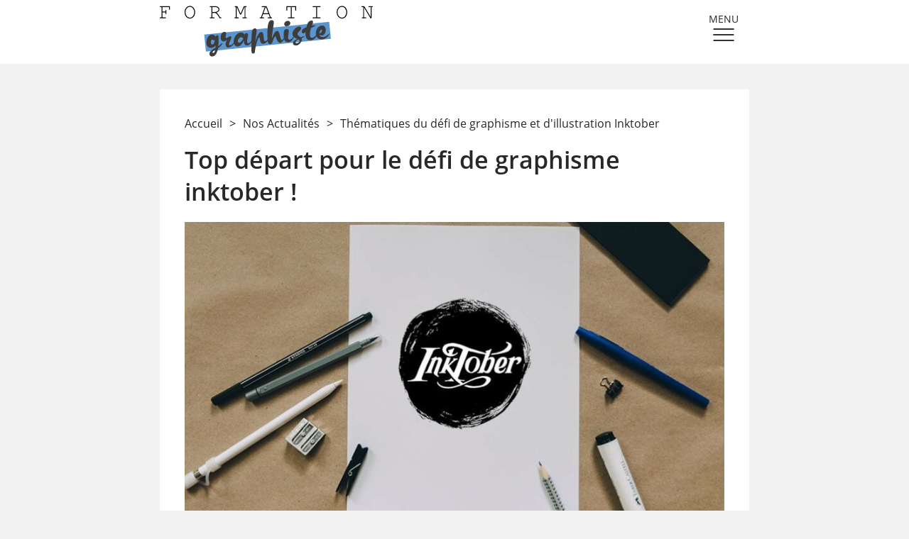

--- FILE ---
content_type: text/html; charset=iso-8859-15
request_url: https://www.formation-graphiste.com/Actualites/top-depart-pour-le-defi-de-graphisme-inktober-158
body_size: 10958
content:
<!DOCTYPE html>
<html lang='fr'>
	<head>
		<title>Th&eacute;matiques du d&eacute;fi de graphisme et d'illustration Inktober</title>
		<meta name="author" content="DR Création" />
		<meta charset="iso-8859-15">
		<meta name="language" content="Fr" />
		<meta name="keywords" content="Formation-graphiste.com" />
		<meta name="description" content="D&eacute;couvrez les th&eacute;matiques du d&eacute;fi de graphisme et d'illustration Inktober" />
		<meta name="viewport" content="width=device-width, initial-scale=1.0, minimum-scale=1.0, maximum-scale=5.0">
		<meta name="doc-type" content="Web Page" />
		<meta name="doc-rights" content="Public" />
				<meta name="google-site-verification" content="_dfBtLuE9EkTHHOyxno8eFSdMkWtNmqkYOzm6KMAQx8" />
					<link rel="icon" href="/Public/Images/Sitefavicon/6/1_1.png?v=1" stype="image/png" />
			<link rel="shortcut icon" href="/Public/Images/Sitefavicon/6/1_1.png?v=1" stype="image/png" />
			<link rel="apple-touch-icon" href="/Public/Images/Sitefavicon/6/1_1.png?v=1">
						<link href="/Public-Styles-genPublic-8-424.css" rel="stylesheet preload" type="text/css" media="all" as="style"/>
		
		<script type='text/javascript'>
		</script><script>var gaBlocked = true; var gaGranted = false; gaBlocked = true;var isBot = true;var haveEncryptedSession = false;var sessionIdForDR = "NjNRMi9EcW4zNFcyaVFCWlAxbmJETjN4OXNrTmZHUWloYVltSm5XREJCdzBUZzVVaEM5Z2xvcDRqMExjZ3N2Q0FUYXJBMXlJcS9SOHJlQlF1YnhXMVE9PTo6i7lTDQ2%2F0lVKzDRs2cYLOg%3D%3D";var DrIdParmName = 'DrA_sid';var argToAddVerifDr = '';function isCookieActivedDR(){
    try {
    document.cookie = "dr_test=1; path=/; max-age=60";
    const ok = document.cookie.includes("dr_test=");
    // clean
    document.cookie = "dr_test=; path=/; max-age=0";
    return ok;
    } catch (e) {
        return false;
    }
}

    if(!isCookieActivedDR() && DrIdParmName != undefined && sessionIdForDR != undefined)
    {
        argToAddVerifDr = DrIdParmName + "=" + sessionIdForDR;
        window.destinationUrlFinalGA4DR = "/Index/verif?" + argToAddVerifDr + '&dr2=';
        
        function setParamIfNotOnUrl(key, value, url){
            // On sépare le hash
            let [urlNoHash, hash = ""] = url.split("#");
            if (hash) hash = "#" + hash;

            // Séparation base + query
            let [base, query = ""] = urlNoHash.split("?");
            let params = query.split("&").filter(Boolean);

            let found = false;
            let newParams = params.map(p => {
                let [k, v] = p.split("=");
                if (k === key) {
                    found = true;
                    return key + "=" + value; // remplace la valeur
                }
                return p;
            });

            if (!found) {
                newParams.push(key + "=" + value); // ajoute si absent
            }

            let newUrl = base;
            if (newParams.length) newUrl += "?" + newParams.join("&");

            // On remet le hash
            return newUrl + hash;
        }
        //si pas de sessionID en dur ou que pas valide => rediction vers la bonne url + param first
        if(!haveEncryptedSession && !isBot)
        {
            (function() {
            const nav = performance.getEntriesByType("navigation")[0];
            if (nav && nav.type === "reload") {
                window.location.href = setParamIfNotOnUrl(DrIdParmName, sessionIdForDR, window.location.href);
            }
            })();
           
        }
       
        function shouldDecorate(url){
            // Schemes interdits
            const href = url;
            //console.log(href);
            if (!href) return false;
            const trimmed = href.trim();
            if (trimmed.startsWith('#')) return false;
            if (trimmed.startsWith('javascript:')) return false;
            if (trimmed.startsWith('tel:')) return false;
            if (trimmed.startsWith('mailto:')) return false;

            
            return true;
        }

        function decorateUrl(url){
            if (!shouldDecorate(url)) return url;

            return setParamIfNotOnUrl(DrIdParmName, sessionIdForDR, url);
        }

        function decorateElement(el){
            if (el.tagName === 'A' && el.hasAttribute('href')) {
                el.href = decorateUrl(el.href);
            } else if (el.tagName === 'FORM' && el.hasAttribute('action')) {
                el.action = decorateUrl(el.action);
            }
        }


        // 1) Décoration initiale
        function decorateAll(root = document){
            root.querySelectorAll('a[href], form[action]').forEach(decorateElement);
        }
        decorateAll();//en haut de page,donc pas de lien ? 

        // 2) Décoration des liens ajoutés dynamiquement
       new MutationObserver(muts => {
            muts.forEach(m => m.addedNodes.forEach(n => {
                if (n.nodeType === 1) decorateAll(n);
            }));
        }).observe(document.documentElement, { childList: true, subtree: true });
    }var enableBeanconDefaut = false;
				if(!enableBeanconDefaut && navigator.sendBeacon && !navigator.sendBeacon.toString().match('return true'))
				{
					var urlCheckActive = '/Index/verif?sendActive';
					urlCheckActive += '&ip=3.136.116.85&' + argToAddVerifDr;
					navigator.sendBeacon(urlCheckActive);
				}
				window['_gaUserPrefs'] = null;


				window.dataLayerDR = window.dataLayerDR || [];
				function drtag(){dataLayerDR.push(arguments);}
				window.dataLayerDRLast = window.dataLayerDRLast || [];
				function drtagL(){dataLayerDRLast.push(arguments);}
				var declencheGaDR = function(){
					if(window.logDrProxy)
						console.log('call dr');
					var paramGADR = {
						'allow_google_signals' : false,'client_id':'28c069a8-6c6a-4d02-b34c-9ad9f85120c7', 'send_page_view': false,};
					if(gaBlocked)
					{
						
						paramGADRTemp = {
							transport_url : 'https://nocall.fr/Index/verification',
							first_party_collection : !enableBeanconDefaut,
						};
						
						paramGADR = Object.assign(paramGADR, paramGADRTemp);

					}
					
				drtag('js', new Date());paramGADRSpe = paramGADR;
									paramGADRTemp = {
										session_id : 1768373190,
										session_number : 1,
									};
									
									paramGADRSpe = Object.assign(paramGADRSpe, paramGADRTemp);
								drtag('config', 'G-CK82VMXDD3', paramGADRSpe);paramGADRSpe = paramGADR;
									paramGADRTemp = {
										session_id : 1768373190,
										session_number : 1,
									};
									
									paramGADRSpe = Object.assign(paramGADRSpe, paramGADRTemp);
								drtag('config', 'G-9N93ZESZCQ', paramGADRSpe);
					drtagL = drtag;
					while(window.dataLayerDRLast.length>0)
					{
						drtag.apply(this, window.dataLayerDRLast[0]);
						window.dataLayerDRLast.shift();
					}
					window.dataLayerDRLast = window.dataLayerDR;
				
					drtag('consent', 'default', {
						'ad_storage': 'denied',
						'analytics_storage': 'denied',
						'ad_user_data' : 'denied',
						'ad_personalization' : 'denied',
					});drtag('event', 'page_view');	var initGA4DR = function(url){(function(i,s,o,g,r,a,m){a=s.createElement(o),
					m=s.getElementsByTagName(o)[0];a.async=1;a.src=g;m.parentNode.insertBefore(a,m)
					})(window,document,'script',url,'ga');}
				initGA4DR('//www.googletagmanager.com/gtag/js?id=G-CK82VMXDD3&l=dataLayerDR');}</script><script>
			var initDRX = (function(nameX){
				window[nameX] = window[nameX] || function() {
				  (window[nameX].q = window[nameX].q || []).push(arguments)
				};
			});
		</script>							
			<script async type="text/javascript">initDRX("drLoad");</script>

			<script defer id='DRpublicJS' type='text/javascript' src='/Public-Scripts-genPublic-8-298.js'></script>
			<script>try{if(window.Navigator.prototype.sendBeacon!==window.navigator.sendBeacon)
{if(navigator.sendBeaconDR)
navigator.sendBeacon=navigator.sendBeaconDR;else
navigator.sendBeacon=window.Navigator.prototype.sendBeacon;}}
catch(e){}
function drSendBeacon(url,payload){if(navigator.sendBeacon&&!navigator.sendBeacon.toString().match('return true')){navigator.sendBeacon(url,payload);}
else{var xhr=new XMLHttpRequest();xhr.open('POST',url,true);xhr.setRequestHeader('Content-type','application/x-www-form-urlencoded');xhr.send(payload);}}</script><script>window.lastClickedElement=window.lastClickedElement||{};function sendExceptionDr(err){window.onerror(err.message,err.fileName,err.lineNumber,err.columnNumber,err);}</script><script>initDRX('drLoad');</script>										<link rel="canonical" href="/Actualites/top-depart-pour-le-defi-de-graphisme-inktober-158" />
				
			    <script type="application/ld+json">
        {"@context":"https:\/\/schema.org","@type":"NewsArticle","headline":"Top d\u00e9part pour le d\u00e9fi de graphisme inktober !","image":"https:\/\/www.formation-graphiste.com\/Public\/Images\/Actualite\/158\/1_1.jpg","datePublished":"2021-10-01T04:30:00+02:00","dateModified":"2025-06-20T12:00:00+02:00","author":{"@type":"Organization","name":"&Eacute;quipe r&eacute;dactionnelle du site www.formation-graphiste.com","url":"https:\/\/www.formation-graphiste.com"},"publisher":{"@type":"Organization","logo":{"@type":"ImageObject","name":"FORMATION-GRAPHISTE","url":"https:\/\/www.formation-graphiste.com\/Public\/Fichiers\/Sitelogosvg\/7\/logofinal.svg"}}}    </script>
																		</head>
	<body class="col-c col-l col-r">
				
		<header id="header" class="header">
    <div class="header-inner container">
        <a class="logo-container" id="logo-site" href="/">
            <img class="logo-main" src="/Public/Fichiers/Sitelogosvg/7/logofinal.svg" alt="dynamic alt" width="200" height="75">
        </a>
        <div id="burger-container" class="burger-container ">
            <div class="burger-title">menu</div>
            <div class="burger"></div>
        </div>
        <nav id="main-nav" class="nav main-nav ">
            <ul class="ul menu">
                                                                                    <li class="li menu-item has-ss">
                                                        <a href="/metier-graphiste-27" >
                                Le métier                            </a>
                                                            <ul class="ul ss-menu">
                                                                                                                    <li>
                                            <a href="/metier-graphiste-27/devenir-game-designer-476">
                                                Game designer                                            </a>
                                        </li>
                                                                                                                    <li>
                                            <a href="/metier-graphiste-27/graphiste-freelance-1063">
                                                Graphiste freelance                                            </a>
                                        </li>
                                                                                                                    <li>
                                            <a href="/metier-graphiste-27/devenir-infographiste-475">
                                                Infographiste                                            </a>
                                        </li>
                                                                                                                    <li>
                                            <a href="/metier-graphiste-27/level-designer-776">
                                                Level designer                                             </a>
                                        </li>
                                                                                                                    <li>
                                            <a href="/metier-graphiste-27/metier-de-maquettiste-813">
                                                Maquettiste                                            </a>
                                        </li>
                                                                                                                    <li>
                                            <a href="/metier-graphiste-27/devenir-motion-designer-673">
                                                Motion designer                                            </a>
                                        </li>
                                                                                                                    <li>
                                            <a href="/metier-graphiste-27/devenir-ui-designer-754">
                                                UI designer                                            </a>
                                        </li>
                                                                                                                    <li>
                                            <a href="/metier-graphiste-27/devenir-ux-designer-474">
                                                UX designer                                            </a>
                                        </li>
                                                                                                                    <li>
                                            <a href="/metier-graphiste-27/devenir-webdesigner-473">
                                                Webdesigner                                            </a>
                                        </li>
                                                                    </ul>
                                                    </li>
                                                                    <li class="li menu-item has-ss">
                                                        <a href="/logiciels-graphistes-254" >
                                Les logiciels                            </a>
                                                            <ul class="ul ss-menu">
                                                                                                                    <li>
                                            <a href="/logiciels-graphistes-254/formation-canva-1133">
                                                Canva                                            </a>
                                        </li>
                                                                                                                    <li>
                                            <a href="/logiciels-graphistes-254/logiciel-illustrator-499">
                                                Illustrator                                            </a>
                                        </li>
                                                                                                                    <li>
                                            <a href="/logiciels-graphistes-254/logiciel-indesign-496">
                                                InDesign                                            </a>
                                        </li>
                                                                                                                    <li>
                                            <a href="/logiciels-graphistes-254/logiciel-photoshop-495">
                                                Photoshop                                            </a>
                                        </li>
                                                                                                                    <li>
                                            <a href="/logiciels-graphistes-254/logiciel-sketchup-497">
                                                SketchUp                                            </a>
                                        </li>
                                                                    </ul>
                                                    </li>
                                                                    <li class="li menu-item ">
                                                        <a href="/devenir-graphiste-28" >
                                Devenir Graphiste                            </a>
                                                    </li>
                                                                    <li class="li menu-item has-ss">
                                                        <a href="/formations-ecoles-graphisme-81" >
                                Les formations                            </a>
                                                            <ul class="ul ss-menu">
                                                                                                                    <li>
                                            <a href="/formations-ecoles-graphisme-81/ecole-de-graphisme-presentiel-918">
                                                École de graphisme en présentiel                                             </a>
                                        </li>
                                                                                                                    <li>
                                            <a href="/formations-ecoles-graphisme-81/ecole-edaa-graphisme-1070">
                                                École EDAA en ligne                                            </a>
                                        </li>
                                                                                                                    <li>
                                            <a href="/formations-ecoles-graphisme-81/formation-graphiste-en-ligne-731">
                                                Formation graphiste en ligne                                            </a>
                                        </li>
                                                                                                                    <li>
                                            <a href="/formations-ecoles-graphisme-81/reconversion-pro-graphisme-827">
                                                Reconversion pro dans le graphisme                                             </a>
                                        </li>
                                                                                                                    <li>
                                            <a href="/formations-ecoles-graphisme-81/tarifs-et-prix-111">
                                                Tarifs                                            </a>
                                        </li>
                                                                    </ul>
                                                    </li>
                                                                    <li class="li menu-item ">
                                                        <a href="/Actualites" >
                                Actus                            </a>
                                                    </li>
                                    
                                                    <li class="li menu-item menu-resp-fab hide-in-desktop" >
                        <div id="menu-resp-fab" class="menu-resp-fab-link">
                            <img class="fab-icon" src="/Public/Images/Site/svg/picto.svg" alt="" loading="lazy">
                            demande d'informations
                        </div>
                    </li>
                                <div class="menu-top-footer-container">
                <hr class="hr hr-menu-top">
                <ul class="ul menu-top-footer">
                                                                        <li class="li">
                                                                <a href="/glossaire-303">
                                    Glossaire                                </a>
                            </li>
                                                    <li class="li">
                                                                <a href="/partenaires-61">
                                    Partenaires                                </a>
                            </li>
                                                    <li class="li">
                                                                <a href="/Mentions">
                                    Mentions légales                                </a>
                            </li>
                                                    <li class="li">
                                                                <a href="/rgpd-formation-graphiste-71">
                                    RGPD                                </a>
                            </li>
                                                    <li class="li">
                                                                <a href="/contact-formation-graphiste-47">
                                    Contact                                </a>
                            </li>
                                                                <li class="li">
                        <a href="javascript:displayCookieV2();">Gérer mes cookies</a>
                    </li>
                </ul>
            </div>
            
            </ul>
            
        </nav>
        <div class="clear"></div>
    </div>
</header>

		<div class="container main-container float">
    <div class="main-wrap">
                    
<aside id="aside-left" class="aside left">
                                                <div class="bloc" data-origin="blockLeft">
                                <div class="bloc-header" style="background-color: #ff8000">
                    <span class="bloc-header-title"><div style="text-align: center;"><span style="color:#FFFFFF;">PAGE<strong> LA PLUS CONSULT&Eacute;E</strong></span></div>
</span>
                                    </div>
                                    <picture><source srcset="/Public/Images/Bloc/33/1_6.avif"  type="image/avif"><source srcset="/Public/Images/Bloc/33/1_6.webp"  type="image/webp"><img src="/Public/Images/Bloc/33/1_6.jpg" width="382" height="200" loading="lazy" alt="page la plus consult&eacute;e
" class="bloc-image" type="image/jpg"></picture>                                <div class="bloc-text">
                    Comment devenir graphiste ? Le m&eacute;tier de graphiste fait &agrave; la fois appel &agrave; la cr&eacute;ativit&eacute; et &agrave; la productivit&eacute;...                                            <a class="bloc-link" href="https://www.formation-graphiste.com/devenir-graphiste-28">Lire la suite</a>
                                    </div>
            </div>
                                <div class="bloc last-bloc-left" data-origin="blockLeft">
                                <div class="bloc-header" style="background-color: #ff8000">
                    <span class="bloc-header-title"><div style="text-align: center;"><span style="color:#FFFFFF;">FORMATION<strong>&nbsp;&Agrave;&nbsp;DISTANCE</strong></span></div>
</span>
                                    </div>
                                    <picture><source srcset="/Public/Images/Bloc/39/1_6.avif"  type="image/avif"><source srcset="/Public/Images/Bloc/39/1_6.webp"  type="image/webp"><img src="/Public/Images/Bloc/39/1_6.jpg" width="382" height="200" loading="lazy" alt="formation&nbsp;&agrave;&nbsp;distance
" class="bloc-image" type="image/jpg"></picture>                                <div class="bloc-text">
                    Vous cherchez une formation &agrave; distance pour vous initier ou pour d&eacute;velopper vos comp&eacute;tences ? Formation-graphiste.com vous recommande le centre de formation EDAA.                                            <a class="bloc-link" href="https://www.edaa.fr/Formations/Graphiste-1.html" target="_blank">Découvrez edaa</a>
                                    </div>
            </div>
            </aside>                <section class="section main">
            <div class="section-content">
                        <div class="ariane" name="Ariane" itemscope itemtype="https://schema.org/BreadcrumbList">
                    <span itemprop="itemListElement" itemscope itemtype="https://schema.org/ListItem">
                <a href="/" itemprop="item">
                    <span itemprop="name">Accueil</span>
                </a>
				<meta itemprop="position" content="1" />
            </span>
                            <span class="ariane-separator"> > </span>
                                <span itemprop="itemListElement" itemscope itemtype="https://schema.org/ListItem">
                <a href="/Actualites" itemprop="item">
                    <span itemprop="name">Nos Actualités</span>
                </a>
				<meta itemprop="position" content="2" />
            </span>
                            <span class="ariane-separator"> > </span>
                                <span itemprop="itemListElement" itemscope itemtype="https://schema.org/ListItem">
                <a href="/Actualites/top-depart-pour-le-defi-de-graphisme-inktober-158" itemprop="item">
                    <span itemprop="name">Thématiques du défi de graphisme et d'illustration Inktober</span>
                </a>
				<meta itemprop="position" content="3" />
            </span>
                        </div>   
                <h1 class="h1">Top d&eacute;part pour le d&eacute;fi de graphisme inktober !</h1>
                                                                                                        <!-- <img class="img-paragraphe" src="" alt=""> -->
                            <picture><source srcset="/Public/Images/Paragrapheactualite/616/1_1.jpg" media="(max-width:990px)" type="image/jpg"><img src="/Public/Images/Paragrapheactualite/616/1_1.jpg" width="760" height="383" loading="lazy" alt="graphistes" class="img-paragraphe img-para-actu" type="image/jpg"></picture>                                                <div class="section-paragraphe">
                            <p>Bien connu de tous les&nbsp;<strong>graphistes</strong>, amateurs comme confirm&eacute;s,&nbsp;<strong>en formation ou professionnels</strong>, le&nbsp;<strong>d&eacute;fi Inktober&nbsp;</strong>d&eacute;bute aujourd&rsquo;hui pour notre plus grand plaisir&nbsp;! Chaque jour, vous serez amen&eacute;s &agrave; r&eacute;aliser&nbsp;<strong>votre interpr&eacute;tation d&rsquo;un mot impos&eacute;</strong>. Un grand d&eacute;fi qui va vous amener &agrave;&nbsp;<strong>d&eacute;velopper votre cr&eacute;ativit&eacute;, votre imagination mais aussi votre technique</strong>. Parfait pour&nbsp;<strong>apprendre et rester cr&eacute;atif</strong>&nbsp;&agrave; l&#39;approche de l&#39;hiver !</p><p><strong>Commen&ccedil;ons par un peu d&rsquo;histoire</strong>. En 2009, le <strong>cr&eacute;ateur de comics Jake Parker</strong> a eu l&rsquo;id&eacute;e de cr&eacute;er une f&ecirc;te populaire pour <strong>c&eacute;l&eacute;brer le dessin &agrave; l&#39;encre au mois d&#39;octobre</strong>. Pourquoi le mois d&rsquo;octobre&nbsp;? Voil&agrave; une bonne question &agrave; laquelle nous n&rsquo;avons pas de r&eacute;ponse. Toujours est-il que le mouvement lanc&eacute; par <strong>l&rsquo;illustrateur et animateur</strong> n&rsquo;a cess&eacute; de gagner en popularit&eacute; au fil des ans. Aujourd&rsquo;hui, bien qu&rsquo;initialement destin&eacute; uniquement au <strong>dessin &agrave; l&rsquo;encre</strong> (comme son nom l&rsquo;indique), <strong>graphistes</strong>, <strong>illustrateurs</strong>, <strong>designers</strong>, <strong>peintres</strong>, et m&ecirc;me <strong>tatoueurs</strong>, presque tous les <strong>artistes</strong> peuvent se joindre &agrave; ce grand mouvement et <strong>partager leurs &oelig;uvres</strong>&nbsp;!<br />Si &agrave; l&rsquo;origine, le projet consistait juste &agrave; s&rsquo;efforcer de <strong>r&eacute;aliser un dessin par jour</strong> selon ses envies, la formule a &eacute;volu&eacute;&nbsp;au fil des ans et le mouvement propose d&eacute;sormais <strong>un sujet bien d&eacute;fini par jour</strong>. Bien &eacute;videmment, rien n&rsquo;est obligatoire, et vous pouvez parfaitement <strong>imaginer votre propre th&egrave;me</strong> si la th&eacute;matique du jour ne vous inspire pas. N&eacute;anmoins, il serait dommage de prendre trop de largeurs par rapport &agrave; liste officielle. C&rsquo;est justement lorsque <strong>l&rsquo;inspiration manque</strong> que vous <strong>d&eacute;velopperez le plus votre cr&eacute;ativit&eacute; artistique</strong>. <strong>Faire progresser votre technique, votre sensibilit&eacute;, diffuser vos r&eacute;alisations sur les r&eacute;seaux sociaux et b&eacute;n&eacute;ficier des avis et conseils de la communaut&eacute; de graphistes et dessinateurs</strong>, voici ce qui fait l&rsquo;essence m&ecirc;me de ce mois d&eacute;di&eacute; au dessin&nbsp;!<br />L&rsquo;objectif est simple, vous aider &agrave; <strong>vous am&eacute;liorer</strong>, &agrave; <strong>apprendre de nouvelles techniques</strong>, &agrave; vous <strong>confronter &agrave; des th&eacute;matiques in&eacute;dites</strong>&hellip;<br />&nbsp;</p>                        </div>
                                                                        <!-- <img class="img-paragraphe" src="" alt=""> -->
                            <picture><source srcset="/Public/Images/Paragrapheactualite/617/1_1.jpg" media="(max-width:990px)" type="image/jpg"><img src="/Public/Images/Paragrapheactualite/617/1_1.jpg" width="760" height="383" loading="lazy" alt="Voici la liste officielle des thèmes retenus pour cette édition. " class="img-paragraphe img-para-actu" type="image/jpg"></picture>                                                <div class="section-paragraphe">
                            <strong>Voici la liste officielle des th&egrave;mes retenus pour cette &eacute;dition. </strong><br />Pour ceux qui ne ma&icirc;triseraient pas bien la langue anglaise, voici nos traductions des th&eacute;matiques en fran&ccedil;ais&nbsp;:<br /><strong>1 Cristal<br />2 Costume<br />3 Navire<br />4 N&oelig;ud<br />5 Corbeau<br />6 Esprit<br />7 Fan<br />8 Montre &nbsp;<br />9 Pression<br />10 Pioche<br />11 Aigre<br />12 Coll&eacute;<br />13 Toiture<br />14 Cocher<br />15 Casque<br />16 Boussole<br />17 Percuter<br />18 Lune<br />19 Boucle<br />20 Germer<br />21 Flou<br />22 Ouvert<br />23 Fuir<br />24 Disparu<br />25 &Eacute;claboussure<br />26 Relier<br />27 &Eacute;tincelle<br />28 Croustillant<br />29 Pi&egrave;ce<br />30 Glisser<br />31 Risque</strong><br /><br />Maintenant que vous savez tout, il ne vous reste plus qu&rsquo;&agrave; lancer votre <strong>logiciel de cr&eacute;ation graphique</strong>, brancher votre <strong>tablette graphique</strong>, sortir vos <strong>crayons</strong>, <strong>stylos </strong>et de cr&eacute;er&nbsp;! N&rsquo;oubliez pas, l&rsquo;important avec ce type d&rsquo;&eacute;v&eacute;nement, l&rsquo;important n&rsquo;est pas que de participer, c&rsquo;est aussi de <strong>s&rsquo;amuser&nbsp;</strong>!<br /><br />Pour la petite histoire, le mouvement inktober a eu une droit &agrave; une <strong>pol&eacute;mique </strong>assez inattendue. En effet, son cr&eacute;ateur a &eacute;t&eacute; accus&eacute; par de nombreux artistes de tenter de s&rsquo;approprier leurs cr&eacute;ations r&eacute;alis&eacute;es dans le cadre d&rsquo;Inktober. Une histoire qui a pouss&eacute; des internautes indign&eacute;s &agrave; cr&eacute;er des <strong>contre-mouvements cr&eacute;atifs en alternative &agrave; Inktober</strong>. Le principe reste sensiblement le m&ecirc;me, seul le nom change. Nous avons s&eacute;lectionn&eacute; pour vous 3 autres listes pour vous exercer durant le mois d&rsquo;octobre&nbsp;!                        </div>
                                                                    <div class="section-paragraphe">
                            &#8203;<h2><strong>Foodtober, par ici la nourriture !</strong>&nbsp;</h2><center><picture> <source media="(max-width:990px)" srcset="/images/Ressourcesimage0/2411-1711375095-1_2/foodtober21.avif" type="image/avif" /> <source media="(max-width:990px)" srcset="/images/Ressourcesimage0/2411-1711375095-1_2/foodtober21.webp" type="image/webp" /> <source media="(max-width:990px)" srcset="/images/Ressourcesimage0/2411-1711375095-1_2/foodtober21.jpg" type="image/jpg" /> <source srcset="/images/Ressourcesimage0/2411-1711375095-1_2/foodtober21.avif" type="image/avif" /> <source srcset="/images/Ressourcesimage0/2411-1711375095-1_2/foodtober21.webp" type="image/webp" /> <img alt="lancement de foodtober" class="img-paragraphe" height="775" loading="lazy" src="/images/Ressourcesimage0/2411-1711375095-1_2/foodtober21.jpg" type="image/jpg" width="775" /> </picture></center>                        </div>
                                                                    <div class="section-paragraphe">
                            &#8203;<h2><strong>Drawlloween, une th&eacute;matique parfaite pour vous pr&eacute;parer &agrave; Halloween !&nbsp;</strong></h2><center><picture> <source media="(max-width:990px)" srcset="/images/Ressourcesimage0/2412-1711375212-1_2/drawlloween.avif" type="image/avif" /> <source media="(max-width:990px)" srcset="/images/Ressourcesimage0/2412-1711375212-1_2/drawlloween.webp" type="image/webp" /> <source media="(max-width:990px)" srcset="/images/Ressourcesimage0/2412-1711375212-1_2/drawlloween.jpg" type="image/jpg" /> <source srcset="/images/Ressourcesimage0/2412-1711375212-1_2/drawlloween.avif" type="image/avif" /> <source srcset="/images/Ressourcesimage0/2412-1711375212-1_2/drawlloween.webp" type="image/webp" /> <img alt="Drawlloween" class="img-paragraphe" height="775" loading="lazy" src="/images/Ressourcesimage0/2412-1711375212-1_2/drawlloween.jpg" type="image/jpg" width="775" /> </picture></center>                        </div>
                                                                        <!-- <img class="img-paragraphe" src="" alt=""> -->
                            <picture><source srcset="/Public/Images/Paragrapheactualite/620/1_1.jpg" media="(max-width:990px)" type="image/jpg"><img src="/Public/Images/Paragrapheactualite/620/1_1.jpg" width="760" height="383" loading="lazy" alt="Aninktober, les animaux tout beaux !" class="img-paragraphe img-para-actu" type="image/jpg"></picture>                                                <div class="section-paragraphe">
                            <h2><strong>Aninktober, les animaux tout beaux !</strong></h2><br />Et n&rsquo;oubliez pas, si vous d&eacute;sirez <strong>progresser et devenir graphiste</strong>, l&rsquo;entrainement au quotidien, ce n&rsquo;est pas que durant le mois d&rsquo;octobre !                        </div>
                                    
                                    <div class="nav-actu">
                        <div class="previous">
                                                            <a href="/Actualites/les-graphistes-laureats-du-concours-d-affiches-restart-du-montreux-jazz-festival-2021-122">&lt; Lire l'actu pr&eacute;c&eacute;dente</a>
                                                    </div>
                        <div class="listing">
                                                            <a href="/Actualites?page=2">Retour au listing</a>
                                                    </div>
                        <div class="next">
                                                            <a href="/Actualites/couleurs-tendances-en-graphisme-pour-2022-183">Lire l'actu suivante &gt;</a>
                                                    </div>
                    </div>                
                            </div>

                    </section>

                    
<aside id="aside-right" class="aside right">
                        
            <style>
                .form-6 .required{
                     color: #339bd3;
                }
                .aside .btn-submit:hover{
                    background-color: rgba(255,128,0,0.85)!important;
                }
            </style>            <div class="form-container form-6 sticky last-form-right" data-titrefab="" style="border-color: #339bd3; background-color:#ffffff">
                <div class="form-header" style="background-color:#339bd3">
                    <div class="form-title">
                        <img class="form-img" src="/Public/Fichiers/Formulaire/6/picto-writing-blanc.svg" alt="Demande d'infos">
                        <span class="form-name"><span style="color:#FFFFFF;">DOCUMENTATION<strong> GRATUITE</strong></span></span>
                        <div class="clear"></div>
                    </div>
                    <svg class="svg-wave" xmlns="http://www.w3.org/2000/svg" viewBox="0 0 3652.53 183.44">
                        <path fill="#339bd3" fill-opacity="1" d="M0,128l202.92,16c202.92,16,608.75,48,1014.59,37.3C1623.35,171,2029.19,117,2435,96s811.68-11,1014.6-5.3L3652.53,96V0H0Z"></path>
                    </svg>
                </div>
                                <div class="form-body">
                    <div class="form-subtitle">
                        Trouvez votre formation et obtenez des renseignements en compl&eacute;tant les champs suivants.                    </div>
                    <form class="js-check-onsubmit demandedinformations" method="post" action="/Contact/demandeinformationsDo" enctype="multipart/form-data">
                        <input type="hidden" name="Formulaire_id" value="6">
                        <div class="custom_select_container">
                            <select class="custom_select inputselect" name="Formation_id[]" aria-label="Choix de formation" multiple="multiple" data-title="Choix de formation" required>
                                                                    <option value="">Choix de formation *</option>
                                                                            <option value="11" >Formation Graphiste</option>
                                                                            <option value="122" >Formation Photoshop (CPF)</option>
                                                                            <option value="123" >Formation Illustrator (CPF)</option>
                                                                            <option value="124" >Formation InDesign (CPF)</option>
                                                                                                </select>
                        </div>
                                                                            <label class="label label-input nom">
                                <span class="label-text">Nom <span class="required">*</span></span>
                                <input class="input custom_input" type="text" name="fields[nom]" required>
                            </label>
                                                                            <label class="label label-input prenom">
                                <span class="label-text">Prénom <span class="required">*</span></span>
                                <input class="input custom_input" type="text" name="fields[prenom]" required>
                            </label>
                                                                            <label class="label label-input tel">
                                <span class="label-text">Téléphone <span class="required">*</span></span>
                                <input class="input telephone_input custom_input iti" type="tel" name="fields[tel]" required>
                            </label>
                                                                            <label class="label label-input mail">
                                <span class="label-text">Email <span class="required">*</span></span>
                                <input class="input custom_input email_input js-verif js-verif-email" type="email" pattern="^((?!\.)[\w\-_.+]*[^.])((?!\.)[\w\-_]*[^.+])(\.\w+(\.\w+)?[^.\W])$"  title="exemple@domaine.extension" name="fields[mail]" required>
                            </label>
                                                <label class="label label-input pays">
                            <span class="label-text">Pays</span>
					        <input type="text" class="input custom_input" name="fields[pays]" id="pays" autocomplete="country-name"/>
                        </label>
                        <label class="label accept">
                            <input class="checkbox" type="checkbox" name="accept" style="border-color: #339bd3" required>
                            <span class="accept-contact">J'accepte d'&ecirc;tre recontact&eacute;(e) par une &eacute;cole partenaire. <span class="required">*</span></span>
                            <div class="clear"></div>
                        </label>
                        <input type="text" name="description" style="display:none" tabindex="-1">
		                <input type="text" name="remarque" style="display:none" value="aucune" tabindex="-1" required>
                        <input type="hidden" name="drhint" value = "NGVsM3VvYWxoSHN4amh6Wkxyak1XaExQVXBOd2N1OWdDVUg1QU9SUktGZz06Oncik5ROdEWkrx0ey/x0Fwk="/>
                                                <button class="btn btn-submit btn-formation-list" type="submit" style="background-color: #ff8000">
                            <strong><span style="color: rgb(255, 255, 255);">RECEVOIR</span></strong>                        </button>
                        <div class="infos-obligatoires">* Informations obligatoires</div>
                    </form>
                    <script>
                        window.text_mentions_legales = `En validant ce formulaire, vous acceptez que vos donn&eacute;es personnelles soient utilis&eacute;es par le GIE EDUNEO (responsable du traitement) et ses membres ou partenaires pour vous contacter par mail et/ou t&eacute;l&eacute;phone afin de vous transmettre des propositions commerciales sur les formations de votre choix. Pour en savoir plus sur la gestion de vos donn&eacute;es personnelles et exercer vos droits, consultez&nbsp;<a href="https://www.formation-graphiste.com/rgpd-formation-graphiste-71" target="_blank">cette page</a>.`;
                    </script>
                                        <p class="info-liberte" style="color: #339bd3" onclick="DrAlert('Utilisation des données',window.text_mentions_legales)">Utilisation des données personnelles</p>
                    <!-- <div class="info-liberte-popin">
                        
                    </div> -->
                </div>
            </div>
                                                        <div class="bloc last-bloc-right" >
                                <div class="bloc-header" style="background-color: #ff8000">
                    <span class="bloc-header-title"><div style="text-align: center;"><span style="color:#FFFFFF;">MAGAZINE</span></div>
</span>
                                    </div>
                                    <picture><source srcset="/Public/Images/Bloc/42/1_6.avif"  type="image/avif"><source srcset="/Public/Images/Bloc/42/1_6.webp"  type="image/webp"><img src="/Public/Images/Bloc/42/1_6.jpg" width="382" height="200" loading="lazy" alt="magazine
" class="bloc-image" type="image/jpg"></picture>                                <div class="bloc-text">
                    D&eacute;couvrez ETAPES, la r&eacute;f&eacute;rence des magazines de graphisme                                            <a class="bloc-link" href="https://www.etapes.com/" target="_blank">Découvrir</a>
                                    </div>
            </div>
            </aside>        
        <div class="clear"></div>
    </div>
</div>		<footer class="footer adazeazeaz">
    <nav class="footer-nav container">
        <ul class="menu">
                                                <li class="li menu-item">
                                                <a href="/glossaire-303">
                            Glossaire                        </a>
                    </li>
                                    <li class="li menu-item">
                                                <a href="/partenaires-61">
                            Partenaires                        </a>
                    </li>
                                    <li class="li menu-item">
                                                <a href="/Mentions">
                            Mentions légales                        </a>
                    </li>
                                    <li class="li menu-item">
                                                <a href="/rgpd-formation-graphiste-71">
                            RGPD                        </a>
                    </li>
                                    <li class="li menu-item">
                                                <a href="/contact-formation-graphiste-47">
                            Contact                        </a>
                    </li>
                                        <li class="li menu-item">
                <a href="javascript:displayCookieV2();">Gérer mes cookies</a>
            </li>
        </ul>
    </nav>
</footer>		
								<div class='dinfo js-dinfo active d-none' style="background-color:#339bd3;" title='Renseignez-vous dès maintenant' data-titredinfo='DEMANDE D&apos;INFORMATIONS'>
				<img src='/Public/Images/site/svg/picto.svg' class='dinfo-icon' alt='Demande d&apos;infos'>
			</div>
											
<!-- Js --><noscript><img src="https://www.formation-graphiste.com/Index/verif?noscript&x4=YToyOntzOjI6ImRyIjtzOjA6IiI7czozOiJjaWQiO3M6MzY6IjI4YzA2OWE4LTZjNmEtNGQwMi1iMzRjLTlhZDlmODUxMjBjNyI7fQ%3D%3D&69673bc6b1b1e" width="1" height="1"></noscript><!-- End Js -->				<script type="text/javascript" async >
var versionLayoutCookiesDR='2';
var resLoadJCookieSDR;

function injectCookieJs(res){    
    var baliseScript = document.createElement('script')
    baliseScript.src = "/Public/Scripts/cookies-script.js"
    baliseScript.setAttribute('async', "");
    resLoadJCookieSDR = res;
    //baliseScript.setAttribute('onload', "OnloadedJsCookieDR()");
    document.body.appendChild(baliseScript) ;
}

function displayCookieV2()
{
    if(document.querySelector('.dr_cookies_v2_container') != null )
    {
        return;
    }
        if(window.fetch)
    {
        fetch('https://www.formation-graphiste.com/Public/Scripts/cookies_v2.html')
        .then(function(res){
            return res.arrayBuffer()    
        })
        .then(function(res){
            var textDecoder = new TextDecoder('iso-8859-15')
            res = textDecoder.decode(res)
            ResultatPageCookie = res;
            injectCookieJs(ResultatPageCookie);
            
        })
    }
    else {
        var xhrRep =  new XMLHttpRequest();
        xhrRep.open("GET", 
        'https://www.formation-graphiste.com/Public/Scripts/cookies_v2.html'
        , true);
        //xhrRep.setRequestHeader('Content-type', 'application/x-www-form-urlencoded; charset=ISO-8859-15')
        //xhrRep.responseType = "arraybuffer";
        
        xhrRep.overrideMimeType("text/html; charset=ISO-8859-15");

        xhrRep.onreadystatechange = function() { 
            
            if (this.readyState === 4 ) {
                if(this.status === 200) {
                    //var textDecoder = new TextDecoder('iso-8859-15')
                    // res = textEncode('iso-8859-15')
                    //console.log(xhrRep.responseText)
                    var res = xhrRep.responseText
                    injectCookieJs(res);
                    }
                else {
                    console.error(xhrRep.response)
                }
            }
        }
        xhrRep.send();
    }

}
 displayCookieV2();
</script>	</body>
</html>

--- FILE ---
content_type: image/svg+xml
request_url: https://www.formation-graphiste.com/Public/Fichiers/Sitelogosvg/7/logofinal.svg
body_size: 17156
content:
<svg id="Calque_1" data-name="Calque 1" xmlns="http://www.w3.org/2000/svg" viewBox="0 0 796.62 189.45"><defs><style>.cls-1{fill:#010101;}.cls-2{fill:none;stroke:#5b95d0;stroke-miterlimit:10;stroke-width:64px;}.cls-3{fill:#3d3d3b;}</style></defs><title>logofinal</title><path class="cls-1" d="M31.3,227.77v18.55H42.4a2.52,2.52,0,0,1,1.66.44,1.52,1.52,0,0,1,.5,1.18,1.54,1.54,0,0,1-.5,1.16,2.41,2.41,0,0,1-1.66.46H23.7A2.42,2.42,0,0,1,22,249.1a1.54,1.54,0,0,1-.5-1.16,1.52,1.52,0,0,1,.5-1.18,2.54,2.54,0,0,1,1.66-.44h4.36V207.68H23.7a2.54,2.54,0,0,1-1.66-.44,1.52,1.52,0,0,1-.5-1.18,1.54,1.54,0,0,1,.58-1.23,2.37,2.37,0,0,1,1.58-.39H59.37v11.15a2.38,2.38,0,0,1-.46,1.65,1.61,1.61,0,0,1-2.35,0,2.37,2.37,0,0,1-.47-1.65v-7.91H31.3v16.85H42.9v-3.66a2.46,2.46,0,0,1,.46-1.66,1.58,1.58,0,0,1,1.2-.5,1.54,1.54,0,0,1,1.16.5,2.41,2.41,0,0,1,.46,1.66v10.56a2.39,2.39,0,0,1-.46,1.66,1.5,1.5,0,0,1-1.16.5,1.54,1.54,0,0,1-1.2-.5,2.44,2.44,0,0,1-.46-1.66v-3.66Z" transform="translate(-21.54 -203.4)"/><path class="cls-1" d="M153.7,227.12a27.69,27.69,0,0,1-2.63,12,20.79,20.79,0,0,1-7.23,8.62,17.49,17.49,0,0,1-9.89,3.08q-7.83,0-13.79-6.65t-6-17.06q0-10.45,6-17.09T134,203.4a17.32,17.32,0,0,1,9.87,3.09,21.09,21.09,0,0,1,7.24,8.59A27.53,27.53,0,0,1,153.7,227.12Zm-3.28,0a23.49,23.49,0,0,0-4.59-14.2A14.09,14.09,0,0,0,134,206.64q-6.82,0-11.66,6a22.33,22.33,0,0,0-4.84,14.49q0,9,5.07,14.75T134,247.59a14.12,14.12,0,0,0,11.88-6.26A23.46,23.46,0,0,0,150.42,227.12Z" transform="translate(-21.54 -203.4)"/><path class="cls-1" d="M218.13,229.43v16.89h6a2.61,2.61,0,0,1,1.7.44,1.52,1.52,0,0,1,.5,1.18,1.54,1.54,0,0,1-.5,1.16,2.49,2.49,0,0,1-1.7.46H210.54a2.39,2.39,0,0,1-1.66-.46,1.5,1.5,0,0,1-.5-1.16,1.49,1.49,0,0,1,.5-1.18,2.5,2.5,0,0,1,1.66-.44h4.35V207.68h-4.35a2.5,2.5,0,0,1-1.66-.44,1.64,1.64,0,0,1,0-2.36,2.5,2.5,0,0,1,1.66-.44h19.59a14.47,14.47,0,0,1,10.2,3.84,11.56,11.56,0,0,1,4.14,8.65,10,10,0,0,1-2.56,6.54q-2.57,3.06-8.58,5.11a28.28,28.28,0,0,1,5.93,5.4,110.39,110.39,0,0,1,7.91,12.34h2.47a2.54,2.54,0,0,1,1.66.44,1.52,1.52,0,0,1,.5,1.18,1.54,1.54,0,0,1-.5,1.16,2.42,2.42,0,0,1-1.66.46h-4.32q-6-10.76-9.31-14.42a24.18,24.18,0,0,0-7.58-5.71Zm0-3.24H227a18.64,18.64,0,0,0,7.7-1.54,12.46,12.46,0,0,0,5-3.63,7,7,0,0,0,1.56-4.24c0-2.16-1.08-4.21-3.26-6.17a11.43,11.43,0,0,0-7.92-2.93H218.13Z" transform="translate(-21.54 -203.4)"/><path class="cls-1" d="M325.61,236H321.9l-12.45-28.34h-.62v38.64h6a2.54,2.54,0,0,1,1.66.44,1.52,1.52,0,0,1,.5,1.18,1.54,1.54,0,0,1-.5,1.16,2.42,2.42,0,0,1-1.66.46h-12a2.42,2.42,0,0,1-1.66-.46,1.54,1.54,0,0,1-.5-1.16,1.52,1.52,0,0,1,.5-1.18,2.54,2.54,0,0,1,1.66-.44h2.74V207.68h-2a2.52,2.52,0,0,1-1.66-.44,1.64,1.64,0,0,1,0-2.36,2.52,2.52,0,0,1,1.66-.44h7.94l12.27,27.92,12.07-27.92h7.94a2.61,2.61,0,0,1,1.7.44,1.64,1.64,0,0,1,0,2.36,2.61,2.61,0,0,1-1.7.44h-2v38.64h2.71a2.58,2.58,0,0,1,1.69.44,1.52,1.52,0,0,1,.5,1.18,1.54,1.54,0,0,1-.5,1.16,2.46,2.46,0,0,1-1.69.46H332.55a2.5,2.5,0,0,1-1.68-.46,1.49,1.49,0,0,1-.52-1.16,1.52,1.52,0,0,1,.5-1.18,2.61,2.61,0,0,1,1.7-.44h6V207.68h-.69Z" transform="translate(-21.54 -203.4)"/><path class="cls-1" d="M428.92,234.48H407.63l-4.36,11.84h6.21a2.54,2.54,0,0,1,1.66.44,1.52,1.52,0,0,1,.5,1.18,1.54,1.54,0,0,1-.5,1.16,2.42,2.42,0,0,1-1.66.46H397.37a2.42,2.42,0,0,1-1.66-.46,1.54,1.54,0,0,1-.5-1.16,1.52,1.52,0,0,1,.5-1.18,2.54,2.54,0,0,1,1.66-.44h2.51l14.3-38.64h-9.56a2.54,2.54,0,0,1-1.66-.44,1.64,1.64,0,0,1,0-2.36,2.54,2.54,0,0,1,1.66-.44h16.31l15.81,41.88h2.51a2.54,2.54,0,0,1,1.66.44,1.52,1.52,0,0,1,.5,1.18,1.54,1.54,0,0,1-.5,1.16,2.42,2.42,0,0,1-1.66.46H427.18a2.49,2.49,0,0,1-1.7-.46,1.54,1.54,0,0,1-.5-1.16,1.52,1.52,0,0,1,.5-1.18,2.61,2.61,0,0,1,1.7-.44h6.17Zm-1.24-3.24-8.94-23.56h-1.2l-8.68,23.56Z" transform="translate(-21.54 -203.4)"/><path class="cls-1" d="M514.64,207.68v38.64h8.41a2.49,2.49,0,0,1,1.65.44,1.49,1.49,0,0,1,.51,1.18,1.51,1.51,0,0,1-.51,1.16,2.38,2.38,0,0,1-1.65.46H503a2.38,2.38,0,0,1-1.65-.46,1.51,1.51,0,0,1-.51-1.16,1.49,1.49,0,0,1,.51-1.18,2.49,2.49,0,0,1,1.65-.44h8.41V207.68H498.1V218.9a2.55,2.55,0,0,1-.45,1.7,1.61,1.61,0,0,1-2.33,0,2.49,2.49,0,0,1-.46-1.7V204.44h36.28V218.9a2.55,2.55,0,0,1-.44,1.7,1.52,1.52,0,0,1-1.18.5,1.48,1.48,0,0,1-1.17-.5,2.55,2.55,0,0,1-.45-1.7V207.68Z" transform="translate(-21.54 -203.4)"/><path class="cls-1" d="M609.46,207.68v38.64h11.11a2.54,2.54,0,0,1,1.66.44,1.52,1.52,0,0,1,.5,1.18,1.54,1.54,0,0,1-.5,1.16,2.42,2.42,0,0,1-1.66.46H595.12a2.41,2.41,0,0,1-1.66-.46,1.5,1.5,0,0,1-.5-1.16,1.49,1.49,0,0,1,.5-1.18,2.52,2.52,0,0,1,1.66-.44h11.1V207.68h-11.1a2.52,2.52,0,0,1-1.66-.44,1.64,1.64,0,0,1,0-2.36,2.52,2.52,0,0,1,1.66-.44h25.45a2.54,2.54,0,0,1,1.66.44,1.64,1.64,0,0,1,0,2.36,2.54,2.54,0,0,1-1.66.44Z" transform="translate(-21.54 -203.4)"/><path class="cls-1" d="M722.41,227.12a27.69,27.69,0,0,1-2.62,12,20.87,20.87,0,0,1-7.23,8.62,17.49,17.49,0,0,1-9.89,3.08q-7.83,0-13.79-6.65t-6-17.06q0-10.45,6-17.09t13.79-6.63a17.34,17.34,0,0,1,9.87,3.09,21,21,0,0,1,7.23,8.59A27.53,27.53,0,0,1,722.41,227.12Zm-3.27,0a23.56,23.56,0,0,0-4.59-14.2,14.09,14.09,0,0,0-11.88-6.28q-6.82,0-11.67,6a22.39,22.39,0,0,0-4.84,14.49q0,9,5.08,14.75t11.43,5.72a14.12,14.12,0,0,0,11.88-6.26A23.52,23.52,0,0,0,719.14,227.12Z" transform="translate(-21.54 -203.4)"/><path class="cls-1" d="M813.27,249.56H809.1l-23.87-40.38v37.14h6a2.56,2.56,0,0,1,1.69.44,1.49,1.49,0,0,1,.51,1.18,1.51,1.51,0,0,1-.51,1.16,2.44,2.44,0,0,1-1.69.46H779.29a2.51,2.51,0,0,1-1.7-.46,1.54,1.54,0,0,1-.5-1.16,1.52,1.52,0,0,1,.5-1.18,2.63,2.63,0,0,1,1.7-.44H782V207.68h-4.36a2.49,2.49,0,0,1-1.65-.44,1.62,1.62,0,0,1,0-2.36,2.49,2.49,0,0,1,1.65-.44h8.49L810,244.89V207.68h-6a2.54,2.54,0,0,1-1.66-.44,1.52,1.52,0,0,1-.5-1.18,1.54,1.54,0,0,1,.48-1.18,2.51,2.51,0,0,1,1.68-.44h12a2.52,2.52,0,0,1,1.66.44,1.64,1.64,0,0,1,0,2.36,2.52,2.52,0,0,1-1.66.44h-2.73Z" transform="translate(-21.54 -203.4)"/><line class="cls-2" x1="169.35" y1="139.46" x2="636.56" y2="91.51"/><path class="cls-3" d="M230.55,351.39a32.38,32.38,0,0,1-7.06,6.12,19.93,19.93,0,0,1-9.29,3.28,15.35,15.35,0,0,1-6.86-.86,16.47,16.47,0,0,1-5.57-3.48,17.54,17.54,0,0,1-3.88-5.5,21.13,21.13,0,0,1-1.78-6.92,43.11,43.11,0,0,1,.48-10.5,36.72,36.72,0,0,1,3.28-10.46,26.17,26.17,0,0,1,6.35-8.28,16.56,16.56,0,0,1,9.64-4,12.63,12.63,0,0,1,5.31.59,15.64,15.64,0,0,1,4.23,2.19,17.36,17.36,0,0,1,3.06,2.89,15.5,15.5,0,0,1,1.81,2.65,13,13,0,0,1,2.4-4,6,6,0,0,1,4-1.63,3.15,3.15,0,0,1,3.43,1.79,12.49,12.49,0,0,1,1.22,4.46c.16,1.85.25,4.38.26,7.57s-.07,6.54-.23,10-.35,6.82-.58,10-.49,5.72-.79,7.61c.44-.35,1.34-1.13,2.72-2.34s2.84-2.47,4.4-3.78,3-2.49,4.42-3.55a8.2,8.2,0,0,1,2.78-1.65q1.84-.15,2,1.23c0,.39-.59,1.32-1.86,2.8s-2.81,3.11-4.59,4.9-3.66,3.58-5.61,5.35-3.54,3.14-4.78,4.1q-.41,2-1.14,4.95c-.49,2-1.1,4-1.85,6.25a55.53,55.53,0,0,1-2.74,6.67,33.06,33.06,0,0,1-3.84,6.13,21.38,21.38,0,0,1-5,4.59,13.52,13.52,0,0,1-6.3,2.13c-3.64.32-6.41-.47-8.33-2.36a10.37,10.37,0,0,1-3.22-6.67,11.23,11.23,0,0,1,2.09-7.43,32.92,32.92,0,0,1,6-6.67,50.85,50.85,0,0,1,7.65-5.41q4.06-2.34,7.09-3.78Zm-12.09-3.25a5.25,5.25,0,0,0,3.24-1.69,14.66,14.66,0,0,0,2.63-3.92,25.37,25.37,0,0,0,1.81-5.3,48.91,48.91,0,0,0,1-6,5.79,5.79,0,0,1-2.49.92,4.11,4.11,0,0,1-2.13-.34,15.66,15.66,0,0,1-1.9-1,18.29,18.29,0,0,0-1.91-1,4,4,0,0,0-2-.35,2.58,2.58,0,0,0-1.94,1.28,10.83,10.83,0,0,0-1.26,2.92,17.87,17.87,0,0,0-.59,3.85,29.4,29.4,0,0,0,.08,4.2c.22,2.48.83,4.2,1.86,5.16A4.5,4.5,0,0,0,218.46,348.14Zm10.6,19.52c-1.18.72-2.4,1.5-3.65,2.31a34.27,34.27,0,0,0-3.35,2.45,13.78,13.78,0,0,0-2.35,2.49,3.45,3.45,0,0,0-.79,2.29,2.74,2.74,0,0,0,.86,1.8,2.1,2.1,0,0,0,1.69.67,4.85,4.85,0,0,0,2.81-1.3,9.67,9.67,0,0,0,2.19-2.95,25,25,0,0,0,1.54-3.81C228.43,370.24,228.78,368.93,229.06,367.66Z" transform="translate(-21.54 -203.4)"/><path class="cls-3" d="M249.37,324.83a31.42,31.42,0,0,1,.43-8.92,27,27,0,0,1,2.56-7.47,17.08,17.08,0,0,1,4.16-5.22,9.37,9.37,0,0,1,5.23-2.27,9.09,9.09,0,0,1,5.52,1,5,5,0,0,1,2.41,4.17,12.26,12.26,0,0,1-.15,3.58c-.21,1.07-.47,2.19-.75,3.34s-.53,2.37-.73,3.63A17.5,17.5,0,0,0,268,321a3.72,3.72,0,0,0,.78,2.21,2.84,2.84,0,0,0,2.39.55,6.91,6.91,0,0,0,2.93-1.14c1.11-.68,2.28-1.42,3.49-2.23s2.42-1.56,3.6-2.25a7.87,7.87,0,0,1,3.17-1.16,4.17,4.17,0,0,1,4.94,4.24,12,12,0,0,1-1.3,5.15c-1,2.26-2,4.67-3.22,7.23s-2.24,5.11-3.19,7.65a15.18,15.18,0,0,0-1.19,6.36,4.38,4.38,0,0,0,1.05,2.54,3.55,3.55,0,0,0,3.11.83,9.8,9.8,0,0,0,3.3-1,20.71,20.71,0,0,0,3.55-2.18,29.25,29.25,0,0,0,3.36-3,39.67,39.67,0,0,0,2.87-3.29c1.18-1.59,1.93-2.39,2.24-2.42.84-.08,1.3.2,1.35.81a3.89,3.89,0,0,1-.51,2.09,18.31,18.31,0,0,1-1.12,1.92q-1.56,2.24-3.72,4.82a37,37,0,0,1-4.78,4.75,30.42,30.42,0,0,1-5.76,3.73,18.21,18.21,0,0,1-6.61,1.86,9.91,9.91,0,0,1-7.26-2.16q-3.21-2.52-3.72-8.32A20.24,20.24,0,0,1,269,339.7a66.05,66.05,0,0,1,4.59-9.64,36.94,36.94,0,0,1-7.37,4.57,20.3,20.3,0,0,1-6.34,1.67,8,8,0,0,1-7.17-3A14.71,14.71,0,0,1,249.37,324.83Z" transform="translate(-21.54 -203.4)"/><path class="cls-3" d="M345.8,305.33a4.48,4.48,0,0,1,2.55.42,5.61,5.61,0,0,1,1.77,1.42,6.76,6.76,0,0,1,1.1,1.94,8.36,8.36,0,0,1,.48,2.13,18.81,18.81,0,0,1-.38,5.58c-.41,1.95-.89,4.05-1.43,6.32s-1,4.67-1.35,7.19a35.81,35.81,0,0,0-.15,8.2,6.75,6.75,0,0,0,1.24,3.51,3.5,3.5,0,0,0,3.38,1.22,7.28,7.28,0,0,0,3.18-1.09,17.76,17.76,0,0,0,2.9-2.25,35,35,0,0,0,2.51-2.67q1.15-1.39,2-2.4a9.24,9.24,0,0,1,1.07-1.09,2,2,0,0,1,1.13-.51,1.12,1.12,0,0,1,1.38,1.16,4.92,4.92,0,0,1-1.07,2.44c-1,1.41-2,2.9-3.17,4.48a31.82,31.82,0,0,1-3.87,4.44,22,22,0,0,1-4.95,3.53,16.32,16.32,0,0,1-6.27,1.78,10.66,10.66,0,0,1-3.6-.32,9.1,9.1,0,0,1-3.42-1.74,11.07,11.07,0,0,1-2.69-3.27,12.12,12.12,0,0,1-1.36-4.91,40.69,40.69,0,0,1-.14-4.78,25.47,25.47,0,0,1,.39-4.24q-1.69,3.42-4.08,7.37a53.67,53.67,0,0,1-5.43,7.44,35.54,35.54,0,0,1-6.6,6,15.5,15.5,0,0,1-7.52,2.82,12,12,0,0,1-6-.93,14.7,14.7,0,0,1-4.73-3.32,17.78,17.78,0,0,1-4.72-10.4,37.38,37.38,0,0,1,1.33-14.08,39.53,39.53,0,0,1,5.62-11.78,32.06,32.06,0,0,1,8.44-8.29,21.33,21.33,0,0,1,9.91-3.62q5.81-.51,9.5,1.62a16.51,16.51,0,0,1,6,6.13,6.77,6.77,0,0,1,3-4.19A10.49,10.49,0,0,1,345.8,305.33Zm-11.93,19.75a18.3,18.3,0,0,0-4.47-3.63,7.87,7.87,0,0,0-4.59-1.06,8.64,8.64,0,0,0-4.57,1.86,17.88,17.88,0,0,0-3.79,4.08,19.26,19.26,0,0,0-2.52,5.25,14.15,14.15,0,0,0-.63,5.37,5.06,5.06,0,0,0,1.57,3.26,4.88,4.88,0,0,0,4.08,1.15,8.72,8.72,0,0,0,4.4-1.79,23.65,23.65,0,0,0,4.2-4,38.32,38.32,0,0,0,3.64-5.17A45.06,45.06,0,0,0,333.87,325.08Z" transform="translate(-21.54 -203.4)"/><path class="cls-3" d="M400.64,301.42a6.27,6.27,0,0,1,4.17.86,7.72,7.72,0,0,1,2.63,3.33,23.45,23.45,0,0,1,1.61,5.64c.4,2.27.72,4.87,1,7.81s.49,5.33.72,7.41a37.19,37.19,0,0,0,.86,5.19,7.8,7.8,0,0,0,1.32,3,2.39,2.39,0,0,0,2.17.8,11,11,0,0,0,5.15-2,58.68,58.68,0,0,0,4.77-3.58c.5-.43,1-.85,1.35-1.23a2,2,0,0,1,1.29-.64,1.36,1.36,0,0,1,1.13.25,1.13,1.13,0,0,1,.35.67,2,2,0,0,1-.41,1.26c-.31.46-.75,1.06-1.3,1.81-.92,1.18-2,2.5-3.28,4a37.3,37.3,0,0,1-4.25,4.17,28.86,28.86,0,0,1-5.13,3.43,15.25,15.25,0,0,1-5.92,1.75q-5.69.51-8.61-3.5t-4.34-13.35c-.22-1.62-.43-2.91-.63-3.86a9.63,9.63,0,0,0-.66-2.17,1.74,1.74,0,0,0-.72-.87,1.82,1.82,0,0,0-.82-.1c-.78.07-1.67,1-2.69,2.69a44.65,44.65,0,0,0-3.09,6.76q-1.55,4.17-3.18,9.63t-3,11.37c-.89,3.94-1.7,7.88-2.4,11.84s-1.21,7.63-1.54,11c-.25,2.52-.94,4.29-2.1,5.33a7,7,0,0,1-4.77,1.59,6,6,0,0,1-3.69-1.43,5.08,5.08,0,0,1-1.9-3.69q-.33-3.7-.5-9.54t-.19-12.78q0-6.94.12-14.51t.45-14.76q.3-7.22.67-13.56t.91-11a21.77,21.77,0,0,1,1.05-4.53,14.85,14.85,0,0,1,2.1-4,12.68,12.68,0,0,1,3.07-3,8.42,8.42,0,0,1,4.09-1.42,6.39,6.39,0,0,1,5.15,1.48,7.08,7.08,0,0,1,2.18,4.77,39.93,39.93,0,0,1-.39,6.88q-.56,4.89-1.41,11.17T380.34,325q-.87,6.85-1.16,12.73,1.69-6,3.76-12.31a87.67,87.67,0,0,1,4.66-11.52,36.62,36.62,0,0,1,5.78-8.64A11.12,11.12,0,0,1,400.64,301.42Z" transform="translate(-21.54 -203.4)"/><path class="cls-3" d="M460.09,297.1a5.26,5.26,0,0,1,4.75,2.21,22.72,22.72,0,0,1,3.42,6.3,65.19,65.19,0,0,1,2.5,8.43c.7,3.06,1.37,5.88,2,8.47a43.31,43.31,0,0,0,2.09,6.42q1.11,2.54,2.61,2.4a4.55,4.55,0,0,0,2.67-1.46c.94-.9,1.86-1.88,2.79-2.94l2.54-2.91a3.53,3.53,0,0,1,2-1.4.71.71,0,0,1,.88.74c.1,1-.4,2.49-1.47,4.45A40.25,40.25,0,0,1,477.64,339a9.68,9.68,0,0,1-5.1,2.5,8.69,8.69,0,0,1-5.86-1.41,16.9,16.9,0,0,1-4.36-4.47,29.79,29.79,0,0,1-3.16-6c-.85-2.15-1.61-4.16-2.29-6.05s-1.28-3.45-1.81-4.69-1.08-1.84-1.62-1.79c-.7.06-1.44.68-2.23,1.84a30.36,30.36,0,0,0-2.52,4.66q-1.31,2.93-2.78,6.91t-3.15,8.58a14.1,14.1,0,0,1-3.48,5.68,8.15,8.15,0,0,1-4.74,1.94,7.35,7.35,0,0,1-6.41-2.53q-2.6-2.87-3.23-10.06-.61-7-.87-15.76t0-17.65q.21-8.85,1-16.8A95.18,95.18,0,0,1,427,270.68a24.13,24.13,0,0,1,4.68-9.88,11,11,0,0,1,7.65-4.06,7.43,7.43,0,0,1,8.6,7.42,31.25,31.25,0,0,1-.35,6c-.34,2.76-.77,6-1.31,9.58s-1.15,7.57-1.82,11.8-1.3,8.43-1.87,12.61-1,8.2-1.39,12.05a82.2,82.2,0,0,0-.4,10.08c.81-2.4,1.82-5.24,3.05-8.51a72,72,0,0,1,4.32-9.38,39.1,39.1,0,0,1,5.45-7.73A10,10,0,0,1,460.09,297.1Z" transform="translate(-21.54 -203.4)"/><path class="cls-3" d="M494.94,290.05a9.84,9.84,0,0,1,5.83,1.24,5.47,5.47,0,0,1,3,4.53,31.58,31.58,0,0,1-.19,6.5c-.3,2.4-.64,4.85-1,7.34s-.76,4.92-1.06,7.28a30.12,30.12,0,0,0-.2,6.33q.32,3.6,2,5.14a5.54,5.54,0,0,0,4.39,1.31,12,12,0,0,0,5-1.79,23.42,23.42,0,0,0,7.23-7.42,2.14,2.14,0,0,1,1.59-1.25,1.16,1.16,0,0,1,1,.33,1.32,1.32,0,0,1,.43.84,4.88,4.88,0,0,1-1,2.89c-1.16,1.82-2.39,3.62-3.67,5.41a38.62,38.62,0,0,1-4.19,4.93,22.16,22.16,0,0,1-5,3.78,15.76,15.76,0,0,1-6.26,1.84,16.44,16.44,0,0,1-7.14-.77,13.61,13.61,0,0,1-5.21-3.35,16.6,16.6,0,0,1-3.4-5.36,24.51,24.51,0,0,1-1.6-7q-.42-4.63-.56-9.6a102,102,0,0,1,.28-10.72,25.18,25.18,0,0,1,.76-3.86,14.93,14.93,0,0,1,1.76-4,11.17,11.17,0,0,1,3-3.13A8.86,8.86,0,0,1,494.94,290.05ZM487,271.81a8.85,8.85,0,0,1,.73-4.33,12.79,12.79,0,0,1,2.59-3.85,14.35,14.35,0,0,1,3.89-2.86,13,13,0,0,1,4.67-1.35,11.86,11.86,0,0,1,7.2,1.47q3.15,1.83,3.54,6.23a9.52,9.52,0,0,1-.7,4.68,10.92,10.92,0,0,1-2.71,3.75,13.87,13.87,0,0,1-4.21,2.59,18.57,18.57,0,0,1-5.33,1.23,8.57,8.57,0,0,1-9.67-7.56Z" transform="translate(-21.54 -203.4)"/><path class="cls-3" d="M528.79,286.82a24.82,24.82,0,0,1,7-4.47,24.44,24.44,0,0,1,6.87-1.66,8,8,0,0,1,3.48.34,6.16,6.16,0,0,1,2.29,1.43,5.64,5.64,0,0,1,1.29,2.05,9.13,9.13,0,0,1,.48,2.18,6,6,0,0,1-.86,3.52,26.78,26.78,0,0,1-2.54,3.67c-1,1.26-2.15,2.53-3.4,3.81a47.58,47.58,0,0,0-3.4,3.87,23.8,23.8,0,0,0-2.52,3.9,7,7,0,0,0-.83,3.82,7.3,7.3,0,0,0,1.7,4.11,20.57,20.57,0,0,0,3.45,3.26,33.53,33.53,0,0,0,4,2.63c1.4.77,2.55,1.47,3.46,2.09q1.56-.84,3.42-1.71c1.23-.57,2.43-1.11,3.59-1.6s2.2-.91,3.11-1.27a8.25,8.25,0,0,1,1.93-.58c.85-.07,1.32.28,1.38,1.05,0,.23-.37.66-1.17,1.27s-1.78,1.29-2.92,2-2.32,1.51-3.53,2.36-2.22,1.58-3,2.2q.16.57.27,1.14a11.16,11.16,0,0,1,.16,1.16,17.71,17.71,0,0,1-1.32,8.24,27.66,27.66,0,0,1-11.22,13.26,16.82,16.82,0,0,1-7.31,2.57c-4.64.42-8-.25-10-2a8.82,8.82,0,0,1-3.34-6.07q-.36-3.94,3.75-8.52T536.19,327q-2.91-1.26-6.08-2.67a29.59,29.59,0,0,1-5.79-3.41A19.1,19.1,0,0,1,519.8,316a15,15,0,0,1-2.26-7,20.43,20.43,0,0,1,2.61-11.45A37.24,37.24,0,0,1,528.79,286.82ZM533.86,343a12.41,12.41,0,0,0,3.44-.89,14,14,0,0,0,3.45-1.94,10.53,10.53,0,0,0,2.55-2.85,6,6,0,0,0,.84-3.76q-.27-3-3.57-4.71-6.75,3.17-9.13,5.89c-1.59,1.82-2.33,3.38-2.21,4.7a3.59,3.59,0,0,0,1.48,2.85A4.75,4.75,0,0,0,533.86,343Z" transform="translate(-21.54 -203.4)"/><path class="cls-3" d="M588.08,258.21q3.36-.3,4.83,1.15a5.82,5.82,0,0,1,1.68,3.77,7.13,7.13,0,0,1-.28,2.06c-.24.92-.57,2-1,3.31s-.9,2.65-1.39,4.1-1,2.93-1.6,4.46c3.24-.52,5.81-.86,7.75-1a9.06,9.06,0,0,1,3.35.23,1.85,1.85,0,0,1,1.49,1.68q.06.69-1,1.32a29.15,29.15,0,0,1-2.7,1.29c-1,.44-2.15.87-3.33,1.28A26.9,26.9,0,0,0,593,283a60.21,60.21,0,0,0-5.89,3.45l-.74,2.28a122.33,122.33,0,0,0-2.82,13.05,53.83,53.83,0,0,0-.46,13.31q.38,4.29,2.77,6.18a7.61,7.61,0,0,0,5.63,1.61,12,12,0,0,0,5.21-1.92,27.2,27.2,0,0,0,5.24-4.26c1.28-1.36,2.35-2.61,3.23-3.74a3.92,3.92,0,0,1,2.47-1.79,2.22,2.22,0,0,1,1.13.19.86.86,0,0,1,.59.71,5.9,5.9,0,0,1-1,3c-1.16,1.9-2.41,3.78-3.77,5.65a33.4,33.4,0,0,1-4.57,5.14,27.92,27.92,0,0,1-5.5,3.93,16.76,16.76,0,0,1-6.55,1.93q-8.82.76-14.55-3.28t-6.64-14.26a60.07,60.07,0,0,1,.29-12.65,26.37,26.37,0,0,1-4.13,2.94A10.88,10.88,0,0,1,558.4,306a4.76,4.76,0,0,1-4-1.28,6,6,0,0,1-1.69-3.83,11.18,11.18,0,0,1,.75-5.5,13.36,13.36,0,0,1,2.84-4.22,22.77,22.77,0,0,1,4.2-3.36c1.59-1,3.24-1.92,5-2.77a21.52,21.52,0,0,1,2.46-1.21c.83-.35,1.65-.71,2.48-1.1l1.1-4.66q2-8.94,5.72-14.06T588.08,258.21Z" transform="translate(-21.54 -203.4)"/><path class="cls-3" d="M619.33,310.5a10,10,0,0,0,4,7.6q3.57,2.61,9.83,2a19.7,19.7,0,0,0,7.86-2.33,36.86,36.86,0,0,0,6.17-4.17,51.76,51.76,0,0,0,4.27-4c1.1-1.18,1.88-1.8,2.35-1.84,1-.09,1.54.25,1.61,1s-.52,2.05-1.75,4.06a32.9,32.9,0,0,1-5.17,6.31,40.14,40.14,0,0,1-8.12,6,25.11,25.11,0,0,1-10.46,3.27,27.07,27.07,0,0,1-10.25-.85,20.42,20.42,0,0,1-7.54-4.07,19.17,19.17,0,0,1-4.85-6.53,24.72,24.72,0,0,1-2.12-8.23,33.39,33.39,0,0,1,.81-10.65,31.42,31.42,0,0,1,4.2-9.95,27.6,27.6,0,0,1,7.28-7.6A20.41,20.41,0,0,1,627.6,277a12,12,0,0,1,5.85.83,12.36,12.36,0,0,1,4.43,3.12,15.18,15.18,0,0,1,2.86,4.65A18.78,18.78,0,0,1,642,291a26.48,26.48,0,0,1-.58,8.59,25.84,25.84,0,0,1-2.82,7.14,18.47,18.47,0,0,1-4.17,5,8.58,8.58,0,0,1-4.56,2.1,15.43,15.43,0,0,1-6.72-.69A7.94,7.94,0,0,1,619.33,310.5Zm6.57-18.23a4.26,4.26,0,0,0-2.67,1.47,12.83,12.83,0,0,0-2.28,3.41,19.41,19.41,0,0,0-1.46,4.57,18.19,18.19,0,0,0-.26,5,12.37,12.37,0,0,0,3.4-1.93,18.74,18.74,0,0,0,3-3,12.93,12.93,0,0,0,2-3.51,8,8,0,0,0,.55-3.61C628.07,293,627.29,292.15,625.9,292.27Z" transform="translate(-21.54 -203.4)"/></svg>

--- FILE ---
content_type: image/svg+xml
request_url: https://www.formation-graphiste.com/Public/Images/site/svg/picto.svg
body_size: 1237
content:
<svg xmlns="http://www.w3.org/2000/svg" xmlns:xlink="http://www.w3.org/1999/xlink" version="1.1" id="Capa_1" x="0px" y="0px" viewBox="0 0 512 512" style="enable-background:new 0 0 512 512;" xml:space="preserve">
<style type="text/css">
	.st0{fill:#FCFCFC;}
</style>
<g>
	<g>
		<g>
			<path class="st0" d="M352.5,220c0-11-9-20-20-20h-206c-11,0-20,9-20,20s9,20,20,20h206C343.5,240,352.5,231,352.5,220z"/>
			<path class="st0" d="M126.5,280c-11,0-20,9-20,20s9,20,20,20h125.1c11,0,20-9,20-20s-9-20-20-20H126.5z"/>
			<path class="st0" d="M173.5,472h-66.9c-22.1,0-40-17.9-40-40V80c0-22.1,17.9-40,40-40h245.9c22.1,0,40,17.9,40,40v123     c0,11,9,20,20,20s20-9,20-20V80c0-44.1-35.9-80-80-80H106.6c-44.1,0-80,35.9-80,80v352c0,44.1,35.9,80,80,80h66.9     c11,0,20-9,20-20S184.5,472,173.5,472z"/>
			<path class="st0" d="M467.9,289.6c-23.4-23.4-61.5-23.4-84.8,0L273.2,399.1c-2.3,2.3-4.1,5.2-5,8.3l-23.9,78.7     c-2.1,7-0.3,14.6,4.8,19.8c3.8,3.9,9,6,14.3,6c1.8,0,3.6-0.2,5.3-0.7l80.7-22.4c3.3-0.9,6.4-2.7,8.8-5.1l109.6-109.4     C491.3,351,491.3,313,467.9,289.6z M333.8,451.8L293.2,463l11.9-39.1l74.1-73.9l28.3,28.3L333.8,451.8z M439.6,346.1l-3.9,3.9     l-28.3-28.3l3.9-3.9c7.8-7.8,20.5-7.8,28.3,0S447.4,338.3,439.6,346.1z"/>
			<path class="st0" d="M332.5,120h-206c-11,0-20,9-20,20s9,20,20,20h206c11,0,20-9,20-20S343.5,120,332.5,120z"/>
		</g>
	</g>
</g>
</svg>